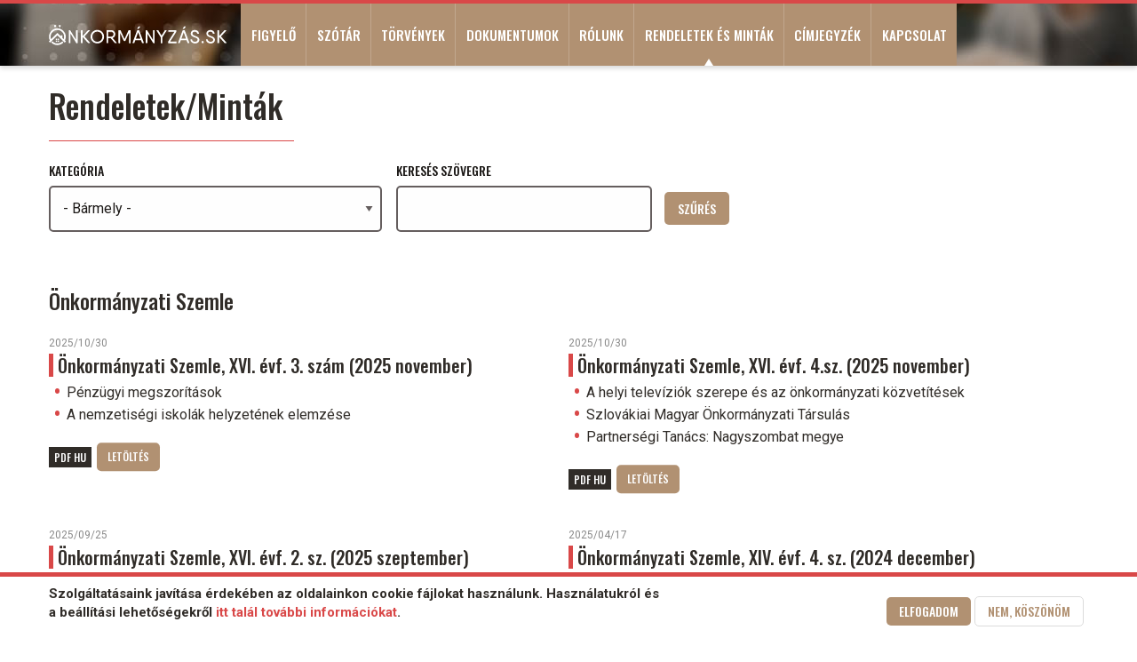

--- FILE ---
content_type: text/html; charset=UTF-8
request_url: https://www.onkormanyzas.sk/rendeletek?field_dokumentum_kategoria_target_id=All&combine=&page=0
body_size: 9316
content:
<!DOCTYPE html>
<html lang="hu" dir="ltr" prefix="content: http://purl.org/rss/1.0/modules/content/  dc: http://purl.org/dc/terms/  foaf: http://xmlns.com/foaf/0.1/  og: http://ogp.me/ns#  rdfs: http://www.w3.org/2000/01/rdf-schema#  schema: http://schema.org/  sioc: http://rdfs.org/sioc/ns#  sioct: http://rdfs.org/sioc/types#  skos: http://www.w3.org/2004/02/skos/core#  xsd: http://www.w3.org/2001/XMLSchema# " class="no-js">
  <head>
    <meta charset="utf-8" />
<script async src="https://www.googletagmanager.com/gtag/js?id=UA-26550811-1"></script>
<script>window.dataLayer = window.dataLayer || [];function gtag(){dataLayer.push(arguments)};gtag("js", new Date());gtag("config", "UA-26550811-1", {"groups":"default","anonymize_ip":true});</script>
<meta name="Generator" content="Drupal 8 (https://www.drupal.org)" />
<meta name="MobileOptimized" content="width" />
<meta name="HandheldFriendly" content="true" />
<meta name="viewport" content="width=device-width, initial-scale=1.0" />
<meta content="ie=edge, chrome=1" http-equiv="x-ua-compatible" />
<meta http-equiv="ImageToolbar" content="false" />
<style>div#sliding-popup, div#sliding-popup .eu-cookie-withdraw-banner, .eu-cookie-withdraw-tab {background: #ffffff} div#sliding-popup.eu-cookie-withdraw-wrapper { background: transparent; } #sliding-popup h1, #sliding-popup h2, #sliding-popup h3, #sliding-popup p, #sliding-popup label, #sliding-popup div, .eu-cookie-compliance-more-button, .eu-cookie-compliance-secondary-button, .eu-cookie-withdraw-tab { color: #302c28;} .eu-cookie-withdraw-tab { border-color: #302c28;}</style>
<link rel="shortcut icon" href="/themes/custom/onk/favicon.ico" type="image/vnd.microsoft.icon" />

    <title>Rendeletek/Minták | Önkormányzás.sk</title>
    <link rel="stylesheet" media="all" href="/sites/default/files/css/css_fp1tOlWuVWNjJD_fwdA6jN5PxNYJw9OJWdmjpCNeGQo.css" />
<link rel="stylesheet" media="all" href="/sites/default/files/css/css_GC0lVwM5Cv3A0-cBxtYZ4_R2C8tPsywI0DThl87oA1g.css" />
<link rel="stylesheet" media="all" href="https://fonts.googleapis.com/css2?family=Oswald:wght@500&amp;family=Roboto:wght@400;700&amp;display=swap" />
<link rel="stylesheet" media="all" href="/sites/default/files/css/css_JkaboVVDeggUASuDMhhUQ7EJ06bFuR0uGAiIjyRBa5Q.css" />

    
<!--[if lte IE 8]>
<script src="/sites/default/files/js/js_VtafjXmRvoUgAzqzYTA3Wrjkx9wcWhjP0G4ZnnqRamA.js"></script>
<![endif]-->

  </head>
  <body class="lang-hu section-rendeletekfield-dokumentum-kategoria-target-idallcombinepage0 views-page r-view-rendeletek_mintak-page_1 path-rendeletek">
  <a href="#main-content" class="visually-hidden focusable skip-link">
    Ugrás a tartalomra
  </a>
  
    <div class="dialog-off-canvas-main-canvas" data-off-canvas-main-canvas>
    
<div class="off-canvas-wrapper">
    <div class="inner-wrap off-canvas-wrapper-inner" id="inner-wrap" data-off-canvas-wrapper>
        <aside id="left-off-canvas-menu" class="off-canvas left-off-canvas-menu position-left" role="complementary"
               data-off-canvas>
            
        </aside>

        <aside id="right-off-canvas-menu" class="off-canvas right-off-canvas-menu position-right" role="complementary"
               data-off-canvas>
            
        </aside>

        <div class="off-canvas-content" data-off-canvas-content>
            <div class="region-meta-header-wrapper">
                            </div>
            <header role="banner" aria-label="Webhely fejléce">
                                      <div>
    <section id="block-onk-branding" class="block-onk-branding block block-system block-system-branding-block">
  
  
    

  
          <a href="/" rel="home">
      <img src="/themes/custom/onk/logo.svg" alt="Címlap" />
    </a>
      

    
  </section>
<nav role="navigation" aria-labelledby="block-mainnavigation-menu" id="block-mainnavigation" class="block-mainnavigation">
            
  <h2 class="block-title visually-hidden" id="block-mainnavigation-menu">Main navigation</h2>
  

        

      <div id="top-bar-sticky-container" data-sticky-container>
    <div  class="sticky large-12" data-sticky data-top-anchor="top-bar-sticky-container" data-btm-anchor="9999999" data-margin-top="0" data-margin-bottom="0" data-options="stickyOn:small">
    <div class="title-bar" data-responsive-toggle="main-menu" data-hide-for="large">
      <button class="menu-icon" type="button" data-toggle>Menü</button>
      <div class="title-bar-title"></div>
    </div>
    <div class="row">
      <div class="columns large-12">
        <nav class="top-bar" id="main-menu" role="navigation">
          <div class="top-bar-left show-for-large">
            <ul class="dropdown menu" data-dropdown-menu>
              <li class="menu-text"><a href="/" title="Önkormányzás.sk Címlap">Önkormányzás.sk</a></li>
            </ul>
          </div>
          <div class="top-bar-right">
                          <ul class="menu vertical large-horizontal" data-back-button="&lt;li class=&quot;js-drilldown-back&quot;&gt;&lt;a&gt;Back&lt;/a&gt;&lt;/li&gt;" data-responsive-menu="drilldown large-dropdown" data-parent-link="true" data-auto-height="false" data-close-on-click="false" data-scroll-top="false">
                                                        <li>
            <a href="/hirek" data-drupal-link-system-path="hirek">Figyelő</a>
                      </li>
                                                  <li>
            <a href="/szotar" data-drupal-link-system-path="szotar">Szótár</a>
                      </li>
                                                  <li>
            <a href="https://www.torvenytar.sk/">Törvények</a>
                      </li>
                                                  <li>
            <a href="/dokumentumok" data-drupal-link-system-path="dokumentumok">Dokumentumok</a>
                      </li>
                                                  <li>
            <a href="/rolunk" data-drupal-link-system-path="node/1073">Rólunk</a>
                      </li>
                                                  <li class="menu-item--active-trail is-active">
            <a href="/rendeletek" data-drupal-link-system-path="rendeletek">Rendeletek és minták</a>
                      </li>
                                                  <li>
            <a href="/cimjegyzek" data-drupal-link-system-path="cimjegyzek">Címjegyzék</a>
                      </li>
                                                  <li>
            <a href="/kapcsolat" data-drupal-link-system-path="contact">Kapcsolat</a>
                      </li>
              </ul>
            
                                  </div>
        </nav>
      </div>
    </div>
  </div>
      </div>
  

  </nav>

  </div>

                            </header>

            <div class="row">
                                                            </div>

            
            
            <div class="row">
                <main id="main" class="large-12 columns" role="main">
                                            <div class="region-highlighted panel"><div data-drupal-messages-fallback class="hidden"></div></div>                                        <a id="main-content"></a>
                                        <section>
                          <div>
    <section id="block-onk-page-title" class="block-onk-page-title block block-core block-page-title-block">
  
  
    

  
          
  <h1>Rendeletek/Minták</h1>


    
    
  </section>
<section id="block-azoldalfotartalma" class="block-azoldalfotartalma block block-system block-system-main-block">
  
  
    

  
          <div class="views-element-container"><div class="view-rendeletek js-view-dom-id-0ede230384651a24b12c26617eb991cc68b84ab6fee2f47c05f58e8dfef5ff56">
  
  
  

  
    <div class="view-exposed">
    <form class="views-exposed-form" novalidate="novalidate" data-drupal-selector="views-exposed-form-rendeletek-mintak-page-1" action="/rendeletek" method="get" id="views-exposed-form-rendeletek-mintak-page-1" accept-charset="UTF-8">
  <div class="js-form-item form-item js-form-type-select form-item-field-dokumentum-kategoria-target-id js-form-item-field-dokumentum-kategoria-target-id">
      <label for="edit-field-dokumentum-kategoria-target-id">Kategória</label>
        <select data-drupal-selector="edit-field-dokumentum-kategoria-target-id" id="edit-field-dokumentum-kategoria-target-id" name="field_dokumentum_kategoria_target_id" class="form-select"><option value="All" selected="selected">- Bármely -</option><option value="15">A panasztörvénnyel kapcsolatos dokumentumok</option><option value="16">Állattartás (kétnyelvű)</option><option value="17">Anyakönyvek (kétnyelvű)</option><option value="18">Az információ hozzáférhetővé tételével kapcsolatos dokumentumok</option><option value="19">Civil szervezetek és a község</option><option value="20">Építésügyi űrlapok (kétnyelvű)</option><option value="21">Fakivágási űrlapok (kétnyelvű)</option><option value="22">Gyermekvédelmi önkormányzati rendeletek és űrlapminták</option><option value="23">Helyi adók</option><option value="24">Iskolai beíratási űrlapok (kétnyelvű)</option><option value="25">Kétnyelvű tájékoztatás</option><option value="43">Kiadványok</option><option value="26">Koronavírus-járvány</option><option value="41">Koronavírus-járvány - oltás</option><option value="40">Koronavírus-járvány - országos tesztelés</option><option value="27">Községi rendeletek az oktatás területén</option><option value="28">Községi szociális segélyek</option><option value="29">Közterületek és közutak (kétnyelvű)</option><option value="30">Lakossági nyilvántartás (kétnyelvű)</option><option value="42">Önkormányzat működése</option><option value="37">Önkormányzati Szemle</option><option value="31">Óvodai beíratási űrlapok (kétnyelvű)</option><option value="38">Pro Civis Füzetek</option><option value="32">Szabálysértési ügyek</option><option value="33">Szociális szolgáltatások</option><option value="36">Törvények</option><option value="34">Vagyonnyilatkozat</option><option value="35">Választások</option><option value="5">Általános</option><option value="6">Egyéb</option></select>
        </div>
<div class="js-form-item form-item js-form-type-textfield form-item-combine js-form-item-combine">
      <label for="edit-combine">Keresés szövegre</label>
        <input data-drupal-selector="edit-combine" type="text" id="edit-combine" name="combine" value="" size="30" maxlength="128" class="form-text" />

        </div>
<div data-drupal-selector="edit-actions" class="form-actions js-form-wrapper form-wrapper" id="edit-actions"><input class="success button radius js-form-submit form-submit" data-drupal-selector="edit-submit-rendeletek-mintak" type="submit" id="edit-submit-rendeletek-mintak" value="Szűrés" />
</div>


</form>

  </div>
  
  
  <div class="view-content">
      <h2>Önkormányzati Szemle</h2>
    <div class="views-row"><div class="views-field views-field-rendered-entity"><span class="field-content">
<div class="view-mode-teaser dokumentum">
  <div class="posted">
    <span class="field-wrapper">2025/10/30</span>

  </div>
  <h3 class="node-title">
    <span class="field-wrapper">Önkormányzati Szemle, XVI. évf. 3. szám (2025 november)</span>

  </h3>

    <div class="text">
    <div class="field-wrapper body field field-node--body field-name-body field-type-text-with-summary field-label-hidden">
    <div class="field-items">
          <div class="field-item"><ul>
	<li>Pénzügyi megszorítások</li>
	<li>A nemzetiségi iskolák helyzetének elemzése</li>
</ul></div>
      </div>
</div>
<div class="field-wrapper field field-node--field-csatolmanyok field-name-field-csatolmanyok field-type-entity-reference field-label-hidden">
    <div class="field-items">
          <div class="field-item"><a href="/media/367/download" type="application/pdf; length=26228378" title="szemle-2025-03-v1-4-print.pdf" class="file file--mime-application-pdf file--application-pdf">PDF HU</a></div>
      </div>
</div>

  </div>
</div>
</span></div></div>
    <div class="views-row"><div class="views-field views-field-rendered-entity"><span class="field-content">
<div class="view-mode-teaser dokumentum">
  <div class="posted">
    <span class="field-wrapper">2025/10/30</span>

  </div>
  <h3 class="node-title">
    <span class="field-wrapper">Önkormányzati Szemle, XVI. évf. 4.sz. (2025 november)</span>

  </h3>

    <div class="text">
    <div class="field-wrapper body field field-node--body field-name-body field-type-text-with-summary field-label-hidden">
    <div class="field-items">
          <div class="field-item"><ul>
	<li>A helyi televíziók szerepe és az önkormányzati közvetítések</li>
	<li>Szlovákiai Magyar Önkormányzati Társulás</li>
	<li>Partnerségi Tanács: Nagyszombat megye</li>
</ul></div>
      </div>
</div>
<div class="field-wrapper field field-node--field-csatolmanyok field-name-field-csatolmanyok field-type-entity-reference field-label-hidden">
    <div class="field-items">
          <div class="field-item"><a href="/media/366/download" type="application/pdf; length=11962164" title="szemle-2025-04-v1-3-print (1).pdf" class="file file--mime-application-pdf file--application-pdf">PDF HU</a></div>
      </div>
</div>

  </div>
</div>
</span></div></div>
    <div class="views-row"><div class="views-field views-field-rendered-entity"><span class="field-content">
<div class="view-mode-teaser dokumentum">
  <div class="posted">
    <span class="field-wrapper">2025/09/25</span>

  </div>
  <h3 class="node-title">
    <span class="field-wrapper">Önkormányzati Szemle, XVI. évf. 2. sz. (2025 szeptember)</span>

  </h3>

    <div class="text">
    <div class="field-wrapper body field field-node--body field-name-body field-type-text-with-summary field-label-hidden">
    <div class="field-items">
          <div class="field-item"><ul>
	<li>Domográfiai folyamatok és nyelvhasználat Dél-Szlovákiában</li>
	<li>Az ipolysági magyar iskolaközpontról</li>
	<li>Önkormányzati Régiók Parterségi Tanácsai</li>
	<li>Megújuló energetikai források Szlovákiában </li>
</ul></div>
      </div>
</div>
<div class="field-wrapper field field-node--field-csatolmanyok field-name-field-csatolmanyok field-type-entity-reference field-label-hidden">
    <div class="field-items">
          <div class="field-item"><a href="/media/353/download" type="application/pdf; length=3991153" title="szemle-2025-02-v3-2-web.pdf" class="file file--mime-application-pdf file--application-pdf">PDF HU</a></div>
      </div>
</div>

  </div>
</div>
</span></div></div>
    <div class="views-row"><div class="views-field views-field-rendered-entity"><span class="field-content">
<div class="view-mode-teaser dokumentum">
  <div class="posted">
    <span class="field-wrapper">2025/04/17</span>

  </div>
  <h3 class="node-title">
    <span class="field-wrapper">Önkormányzati Szemle, XIV. évf. 4. sz. (2024 december)</span>

  </h3>

    <div class="text">
    <div class="field-wrapper body field field-node--body field-name-body field-type-text-with-summary field-label-hidden">
    <div class="field-items">
          <div class="field-item"><ul>
	<li>Nyelvi és kulturális sokszínűség - Kisebbségi nyelvek mint az európai nyelvi és kulturális sokszínűség részei II.</li>
</ul></div>
      </div>
</div>
<div class="field-wrapper field field-node--field-csatolmanyok field-name-field-csatolmanyok field-type-entity-reference field-label-hidden">
    <div class="field-items">
          <div class="field-item"><a href="/media/351/download" type="application/pdf; length=5760937" title="XIV-4 (2024) (1).pdf" class="file file--mime-application-pdf file--application-pdf">PDF HU</a></div>
      </div>
</div>

  </div>
</div>
</span></div></div>
    <div class="views-row"><div class="views-field views-field-rendered-entity"><span class="field-content">
<div class="view-mode-teaser dokumentum">
  <div class="posted">
    <span class="field-wrapper">2025/04/17</span>

  </div>
  <h3 class="node-title">
    <span class="field-wrapper">Önkormányzati Szemle, XIV. évf. 3. sz. (2024 december)</span>

  </h3>

    <div class="text">
    <div class="field-wrapper body field field-node--body field-name-body field-type-text-with-summary field-label-hidden">
    <div class="field-items">
          <div class="field-item"><ul>
	<li>Nyelvi és kulturális sokszínűség - Kisebbségi nyelvek mint az európai nyelvi és kulturális sokszínűség részei I.</li>
</ul></div>
      </div>
</div>
<div class="field-wrapper field field-node--field-csatolmanyok field-name-field-csatolmanyok field-type-entity-reference field-label-hidden">
    <div class="field-items">
          <div class="field-item"><a href="/media/350/download" type="application/pdf; length=4689634" title="XIV-3 (2024).pdf" class="file file--mime-application-pdf file--application-pdf">PDF HU</a></div>
      </div>
</div>

  </div>
</div>
</span></div></div>
    <div class="views-row"><div class="views-field views-field-rendered-entity"><span class="field-content">
<div class="view-mode-teaser dokumentum">
  <div class="posted">
    <span class="field-wrapper">2025/04/17</span>

  </div>
  <h3 class="node-title">
    <span class="field-wrapper">Önkormányzati Szemle, XIV. évf. 1. sz. (2024 május)</span>

  </h3>

    <div class="text">
    <div class="field-wrapper body field field-node--body field-name-body field-type-text-with-summary field-label-hidden">
    <div class="field-items">
          <div class="field-item"><ul>
	<li>A 2023-as parlamenti választások és választóbázis mozgásának elemzése</li>
	<li>Hova sodródik a magyar szavazó?</li>
</ul></div>
      </div>
</div>
<div class="field-wrapper field field-node--field-csatolmanyok field-name-field-csatolmanyok field-type-entity-reference field-label-hidden">
    <div class="field-items">
          <div class="field-item"><a href="/media/349/download" type="application/pdf; length=4967254" title="XIV-1 (2024).pdf" class="file file--mime-application-pdf file--application-pdf">PDF HU</a></div>
      </div>
</div>

  </div>
</div>
</span></div></div>
    <div class="views-row"><div class="views-field views-field-rendered-entity"><span class="field-content">
<div class="view-mode-teaser dokumentum">
  <div class="posted">
    <span class="field-wrapper">2025/04/17</span>

  </div>
  <h3 class="node-title">
    <span class="field-wrapper">Önkormányzati Szemle, XII. évf. 3-4. sz. (2023 december)</span>

  </h3>

    <div class="text">
    <div class="field-wrapper body field field-node--body field-name-body field-type-text-with-summary field-label-hidden">
    <div class="field-items">
          <div class="field-item"><ul>
	<li>30 éves a komáromi nagygyűlés</li>
</ul></div>
      </div>
</div>
<div class="field-wrapper field field-node--field-csatolmanyok field-name-field-csatolmanyok field-type-entity-reference field-label-hidden">
    <div class="field-items">
          <div class="field-item"><a href="/media/348/download" type="application/pdf; length=10956899" title="XIII-3-4 (2023) (1).pdf" class="file file--mime-application-pdf file--application-pdf">PDF HU</a></div>
      </div>
</div>

  </div>
</div>
</span></div></div>
    <div class="views-row"><div class="views-field views-field-rendered-entity"><span class="field-content">
<div class="view-mode-teaser dokumentum">
  <div class="posted">
    <span class="field-wrapper">2025/04/17</span>

  </div>
  <h3 class="node-title">
    <span class="field-wrapper">Önkormányzati Szemle, XII. évf. 1. sz. (2022 május)</span>

  </h3>

    <div class="text">
    <div class="field-wrapper body field field-node--body field-name-body field-type-text-with-summary field-label-hidden">
    <div class="field-items">
          <div class="field-item"><ul>
	<li>Interjú Gyurgyík Lászlóval</li>
	<li>A népszámlálás magyar vonatkozású eredményei és tanulságai</li>
	<li>Térképek, táblázatok</li>
</ul></div>
      </div>
</div>
<div class="field-wrapper field field-node--field-csatolmanyok field-name-field-csatolmanyok field-type-entity-reference field-label-hidden">
    <div class="field-items">
          <div class="field-item"><a href="/media/347/download" type="application/pdf; length=18471790" title="XII-1 (2022).pdf" class="file file--mime-application-pdf file--application-pdf">PDF HU</a></div>
      </div>
</div>

  </div>
</div>
</span></div></div>
    <div class="views-row"><div class="views-field views-field-rendered-entity"><span class="field-content">
<div class="view-mode-teaser dokumentum">
  <div class="posted">
    <span class="field-wrapper">2022/05/25</span>

  </div>
  <h3 class="node-title">
    <span class="field-wrapper">Önkormányzati Szemle, XI. évf. 4. sz. (2021. december)</span>

  </h3>

    <div class="text">
    <div class="field-wrapper body field field-node--body field-name-body field-type-text-with-summary field-label-hidden">
    <div class="field-items">
          <div class="field-item"><p>• Vízkérdések a Lex Csallóköz tükrében</p>

<p>• Beszélgetés Mihályi Gáborral</p>

<p>• Szlovákia közcsatornázási fejlesztési terve (2021-2027)</p></div>
      </div>
</div>
<div class="field-wrapper field field-node--field-csatolmanyok field-name-field-csatolmanyok field-type-entity-reference field-label-hidden">
    <div class="field-items">
          <div class="field-item"><a href="/media/329/download" type="application/pdf; length=14620917" title="XI-4 (2021) web.pdf" class="file file--mime-application-pdf file--application-pdf">PDF HU</a></div>
      </div>
</div>

  </div>
</div>
</span></div></div>
    <div class="views-row"><div class="views-field views-field-rendered-entity"><span class="field-content">
<div class="view-mode-teaser dokumentum">
  <div class="posted">
    <span class="field-wrapper">2022/05/25</span>

  </div>
  <h3 class="node-title">
    <span class="field-wrapper">Önkormányzati Szemle, XI. évf. 3. sz. (2021. október)</span>

  </h3>

    <div class="text">
    <div class="field-wrapper body field field-node--body field-name-body field-type-text-with-summary field-label-hidden">
    <div class="field-items">
          <div class="field-item"><p>• Virtuális kétnyelvűség</p>

<p>• Rákóczi Szövetség: sikeres iskolaválasztási program</p>

<p>• Törvénytervezet az SZK hivatalos nyelveiről</p></div>
      </div>
</div>

  </div>
</div>
</span></div></div>
    <div class="views-row"><div class="views-field views-field-rendered-entity"><span class="field-content">
<div class="view-mode-teaser dokumentum">
  <div class="posted">
    <span class="field-wrapper">2021/08/06</span>

  </div>
  <h3 class="node-title">
    <span class="field-wrapper">Önkormányzati Szemle, XI. évf. 1. sz. (2021. március)</span>

  </h3>

    <div class="text">
    <div class="field-wrapper body field field-node--body field-name-body field-type-text-with-summary field-label-hidden">
    <div class="field-items">
          <div class="field-item"><p>• Hulladékgazdálkodás</p>

<p>• Korona-körkép</p>

<p>• Az Ipoly, ami összeköt minket</p></div>
      </div>
</div>
<div class="field-wrapper field field-node--field-csatolmanyok field-name-field-csatolmanyok field-type-entity-reference field-label-hidden">
    <div class="field-items">
          <div class="field-item"><a href="/media/327/download" type="application/pdf; length=14263441" title="XI-1 (2021) web.pdf" class="file file--mime-application-pdf file--application-pdf">PDF HU</a></div>
      </div>
</div>

  </div>
</div>
</span></div></div>
    <div class="views-row"><div class="views-field views-field-rendered-entity"><span class="field-content">
<div class="view-mode-teaser dokumentum">
  <div class="posted">
    <span class="field-wrapper">2021/01/29</span>

  </div>
  <h3 class="node-title">
    <span class="field-wrapper">Önkormányzati Szemle, X. évf. 4. sz. (2020. december)</span>

  </h3>

    <div class="text">
    <div class="field-wrapper body field field-node--body field-name-body field-type-text-with-summary field-label-hidden">
    <div class="field-items">
          <div class="field-item"><p>• Népszámlálás 2021</p>

<p>• Tankönyv a kisebbségekről</p>

<p>• Hulladékgazdálkodási törvény</p></div>
      </div>
</div>
<div class="field-wrapper field field-node--field-csatolmanyok field-name-field-csatolmanyok field-type-entity-reference field-label-hidden">
    <div class="field-items">
          <div class="field-item"><a href="/media/300/download" type="application/pdf; length=7097226" title="X-4 (2020) web.pdf" class="file file--mime-application-pdf file--application-pdf">PDF HU</a></div>
      </div>
</div>

  </div>
</div>
</span></div></div>
    <div class="views-row"><div class="views-field views-field-rendered-entity"><span class="field-content">
<div class="view-mode-teaser dokumentum">
  <div class="posted">
    <span class="field-wrapper">2021/01/29</span>

  </div>
  <h3 class="node-title">
    <span class="field-wrapper">Önkormányzati Szemle, X. évf. 3. sz. (2020. november)</span>

  </h3>

    <div class="text">
    <div class="field-wrapper body field field-node--body field-name-body field-type-text-with-summary field-label-hidden">
    <div class="field-items">
          <div class="field-item"><p>• A Nemzetpolitikai Titkárság beszámolója</p>

<p>• Anyakönyvi mizéria</p>

<p>• A kassai konzulátus 20 éve</p></div>
      </div>
</div>
<div class="field-wrapper field field-node--field-csatolmanyok field-name-field-csatolmanyok field-type-entity-reference field-label-hidden">
    <div class="field-items">
          <div class="field-item"><a href="/media/299/download" type="application/pdf; length=12470142" title="X-3 (2020) web.pdf" class="file file--mime-application-pdf file--application-pdf">PDF HU</a></div>
      </div>
</div>

  </div>
</div>
</span></div></div>
    <div class="views-row"><div class="views-field views-field-rendered-entity"><span class="field-content">
<div class="view-mode-teaser dokumentum">
  <div class="posted">
    <span class="field-wrapper">2021/01/29</span>

  </div>
  <h3 class="node-title">
    <span class="field-wrapper">Önkormányzati Szemle, X. évf. 2. sz. (2020. július)</span>

  </h3>

    <div class="text">
    <div class="field-wrapper body field field-node--body field-name-body field-type-text-with-summary field-label-hidden">
    <div class="field-items">
          <div class="field-item"><p>• Lesz-e újabb közigazgatási reform?</p>

<p>• Népszámlálás 2021</p>

<p>• VIA CARPATIA: lezárul egy időszak</p></div>
      </div>
</div>
<div class="field-wrapper field field-node--field-csatolmanyok field-name-field-csatolmanyok field-type-entity-reference field-label-hidden">
    <div class="field-items">
          <div class="field-item"><a href="/media/298/download" type="application/pdf; length=11679532" title="X-2 (2020) web.pdf" class="file file--mime-application-pdf file--application-pdf">PDF HU</a></div>
      </div>
</div>

  </div>
</div>
</span></div></div>
    <div class="views-row"><div class="views-field views-field-rendered-entity"><span class="field-content">
<div class="view-mode-teaser dokumentum">
  <div class="posted">
    <span class="field-wrapper">2021/01/29</span>

  </div>
  <h3 class="node-title">
    <span class="field-wrapper">Önkormányzati Szemle, X. évf. 1. sz. (2020. május)</span>

  </h3>

    <div class="text">
    <div class="field-wrapper body field field-node--body field-name-body field-type-text-with-summary field-label-hidden">
    <div class="field-items">
          <div class="field-item"><p>• A községfinanszírozási rendszer és annak kritikája</p>

<p>• Iskolahálózatunk optimalizálásáról</p>

<p>• A hivatali kétnyelvűségről</p></div>
      </div>
</div>
<div class="field-wrapper field field-node--field-csatolmanyok field-name-field-csatolmanyok field-type-entity-reference field-label-hidden">
    <div class="field-items">
          <div class="field-item"><a href="/media/297/download" type="application/pdf; length=25071910" title="X-1 (2020) web.pdf" class="file file--mime-application-pdf file--application-pdf">PDF HU</a></div>
      </div>
</div>

  </div>
</div>
</span></div></div>
  <h2>Választások</h2>
    <div class="views-row"><div class="views-field views-field-rendered-entity"><span class="field-content">
<div class="view-mode-teaser dokumentum">
  <div class="posted">
    <span class="field-wrapper">2023/09/28</span>

  </div>
  <h3 class="node-title">
    <span class="field-wrapper">Tájékoztatás a jelölt lemondásáról, visszahívásáról, elhalálozásáról</span>

  </h3>

    <div class="text">
    <div class="field-wrapper body field field-node--body field-name-body field-type-text-with-summary field-label-hidden">
    <div class="field-items">
          <div class="field-item"><p>Tájékoztatás a jelölt lemondásáról, visszahívásáról, elhalálozásáról</p></div>
      </div>
</div>
<div class="field-wrapper field field-node--field-csatolmanyok field-name-field-csatolmanyok field-type-entity-reference field-label-hidden">
    <div class="field-items">
          <div class="field-item"><a href="/media/343/download" type="application/pdf; length=224049" title="zoznam kandidátov ktorí sa vzdali boli odvolaní SKHU.pdf" class="file file--mime-application-pdf file--application-pdf">kétnyelvű PDF</a></div>
      </div>
</div>

  </div>
</div>
</span></div></div>
    <div class="views-row"><div class="views-field views-field-rendered-entity"><span class="field-content">
<div class="view-mode-teaser dokumentum">
  <div class="posted">
    <span class="field-wrapper">2022/10/05</span>

  </div>
  <h3 class="node-title">
    <span class="field-wrapper">Tájékoztató a választójog gyakorlásáról és a választhatóság feltételeiről</span>

  </h3>

    <div class="text">
    <div class="field-wrapper body field field-node--body field-name-body field-type-text-with-summary field-label-hidden">
    <div class="field-items">
          <div class="field-item"><p>A községi önkormányzati szervek megválasztása</p>

<p>Közös önkormányzati választások , 2022</p></div>
      </div>
</div>
<div class="field-wrapper field field-node--field-csatolmanyok field-name-field-csatolmanyok field-type-entity-reference field-label-hidden">
    <div class="field-items">
          <div class="field-item"><a href="/media/335/download" type="application/vnd.openxmlformats-officedocument.wordprocessingml.document; length=16502" title="WSG22_11Info1hu.docx" class="file file--mime-application-vnd-openxmlformats-officedocument-wordprocessingml-document file--x-office-document">DOCX HU</a></div>
          <div class="field-item"><a href="/media/336/download" type="application/pdf; length=102998" title="WSG22_11Info1hu.pdf" class="file file--mime-application-pdf file--application-pdf">PDF HU</a></div>
      </div>
</div>

  </div>
</div>
</span></div></div>
    <div class="views-row"><div class="views-field views-field-rendered-entity"><span class="field-content">
<div class="view-mode-teaser dokumentum">
  <div class="posted">
    <span class="field-wrapper">2022/10/05</span>

  </div>
  <h3 class="node-title">
    <span class="field-wrapper">Tájékoztató a választójog gyakorlásáról és a választhatóság feltételeiről</span>

  </h3>

    <div class="text">
    <div class="field-wrapper body field field-node--body field-name-body field-type-text-with-summary field-label-hidden">
    <div class="field-items">
          <div class="field-item"><p>Az önkormányzati kerületi szervek megválasztása</p>

<p>Közös önkormányzati választások , 2022</p></div>
      </div>
</div>
<div class="field-wrapper field field-node--field-csatolmanyok field-name-field-csatolmanyok field-type-entity-reference field-label-hidden">
    <div class="field-items">
          <div class="field-item"><a href="/media/333/download" type="application/vnd.openxmlformats-officedocument.wordprocessingml.document; length=16127" title="WSG22_11Info2hu.docx" class="file file--mime-application-vnd-openxmlformats-officedocument-wordprocessingml-document file--x-office-document">DOCX HU</a></div>
          <div class="field-item"><a href="/media/334/download" type="application/pdf; length=101474" title="WSG22_11Info2hu.pdf" class="file file--mime-application-pdf file--application-pdf">PDF HU</a></div>
      </div>
</div>

  </div>
</div>
</span></div></div>
    <div class="views-row"><div class="views-field views-field-rendered-entity"><span class="field-content">
<div class="view-mode-teaser dokumentum">
  <div class="posted">
    <span class="field-wrapper">2022/10/05</span>

  </div>
  <h3 class="node-title">
    <span class="field-wrapper">Tájékoztató a szavazás módjáról</span>

  </h3>

    <div class="text">
    <div class="field-wrapper body field field-node--body field-name-body field-type-text-with-summary field-label-hidden">
    <div class="field-items">
          <div class="field-item"><p>Közös önkormányzati választások, 2022</p></div>
      </div>
</div>
<div class="field-wrapper field field-node--field-csatolmanyok field-name-field-csatolmanyok field-type-entity-reference field-label-hidden">
    <div class="field-items">
          <div class="field-item"><a href="/media/331/download" type="application/vnd.openxmlformats-officedocument.wordprocessingml.document; length=16559" title="WSG22_11Info3hu.docx" class="file file--mime-application-vnd-openxmlformats-officedocument-wordprocessingml-document file--x-office-document">DOCX HU</a></div>
          <div class="field-item"><a href="/media/332/download" type="application/pdf; length=100515" title="WSG22_11Info3hu.pdf" class="file file--mime-application-pdf file--application-pdf">PDF HU</a></div>
      </div>
</div>

  </div>
</div>
</span></div></div>
    <div class="views-row"><div class="views-field views-field-rendered-entity"><span class="field-content">
<div class="view-mode-teaser dokumentum">
  <div class="posted">
    <span class="field-wrapper">2022/10/05</span>

  </div>
  <h3 class="node-title">
    <span class="field-wrapper">Szavazóhelyiség megjelölése</span>

  </h3>

    <div class="text">
    <div class="field-wrapper body field field-node--body field-name-body field-type-text-with-summary field-label-hidden">
    <div class="field-items">
          <div class="field-item"><p>Közös önkormányzati választások, 2022</p></div>
      </div>
</div>
<div class="field-wrapper field field-node--field-csatolmanyok field-name-field-csatolmanyok field-type-entity-reference field-label-hidden">
    <div class="field-items">
          <div class="field-item"><a href="/media/330/download" type="application/vnd.openxmlformats-officedocument.wordprocessingml.document; length=15485" title="WOSO_V513hu.docx" class="file file--mime-application-vnd-openxmlformats-officedocument-wordprocessingml-document file--x-office-document">DOCX HU</a></div>
      </div>
</div>

  </div>
</div>
</span></div></div>
  <h2>Önkormányzat működése</h2>
    <div class="views-row"><div class="views-field views-field-rendered-entity"><span class="field-content">
<div class="view-mode-teaser dokumentum">
  <div class="posted">
    <span class="field-wrapper">2022/11/22</span>

  </div>
  <h3 class="node-title">
    <span class="field-wrapper">Határozat-minta</span>

  </h3>

    <div class="text">
    <div class="field-wrapper body field field-node--body field-name-body field-type-text-with-summary field-label-hidden">
    <div class="field-items">
          <div class="field-item"><p>A kisebbségi jogi és nyelvhasználati bizottság létrehozásáról szóló határozat mintaszövege, DOCX és PDF formátumban</p></div>
      </div>
</div>
<div class="field-wrapper field field-node--field-csatolmanyok field-name-field-csatolmanyok field-type-entity-reference field-label-hidden">
    <div class="field-items">
          <div class="field-item"><a href="/media/337/download" type="application/vnd.openxmlformats-officedocument.wordprocessingml.document; length=32291" title="Vzor uznesenia-mintaszöveg_SK-HU.docx" class="file file--mime-application-vnd-openxmlformats-officedocument-wordprocessingml-document file--x-office-document">Határozat-minta (DOCX)</a></div>
          <div class="field-item"><a href="/media/338/download" type="application/pdf; length=117140" title="Vzor uznesenia-mintaszöveg_SK-HU.pdf" class="file file--mime-application-pdf file--application-pdf">Határozat-minta (PDF)</a></div>
      </div>
</div>

  </div>
</div>
</span></div></div>
  <h2>Koronavírus-járvány</h2>
    <div class="views-row"><div class="views-field views-field-rendered-entity"><span class="field-content">
<div class="view-mode-teaser dokumentum">
  <div class="posted">
    <span class="field-wrapper">2021/04/30</span>

  </div>
  <h3 class="node-title">
    <span class="field-wrapper">Nyilatkozat a fertőzésmentességről (2021. május 3-tól)</span>

  </h3>

    <div class="text">
    <div class="field-wrapper field field-node--field-csatolmanyok field-name-field-csatolmanyok field-type-entity-reference field-label-hidden">
    <div class="field-items">
          <div class="field-item"><a href="/media/325/download" type="application/vnd.openxmlformats-officedocument.wordprocessingml.document; length=30018" title="19502 SKHU (2020.04.30.).docx" class="file file--mime-application-vnd-openxmlformats-officedocument-wordprocessingml-document file--x-office-document">DOCX (kétnyelvű)</a></div>
          <div class="field-item"><a href="/media/326/download" type="application/pdf; length=151334" title="19502 SKHU (2020.04.30.).pdf" class="file file--mime-application-pdf file--application-pdf">PDF (kétnyelvű)</a></div>
      </div>
</div>

  </div>
</div>
</span></div></div>
    <div class="views-row"><div class="views-field views-field-rendered-entity"><span class="field-content">
<div class="view-mode-teaser dokumentum">
  <div class="posted">
    <span class="field-wrapper">2021/02/06</span>

  </div>
  <h3 class="node-title">
    <span class="field-wrapper">8.a melléklet - Tanuló és törvényes képviselő - Becsületbeli nyilatkozat a fertőzésmentességről és hozzájárulás a személyi adatok kezeléséhez</span>

  </h3>

    <div class="text">
    <div class="field-wrapper field field-node--field-csatolmanyok field-name-field-csatolmanyok field-type-entity-reference field-label-hidden">
    <div class="field-items">
          <div class="field-item"><a href="/media/311/download" type="application/vnd.openxmlformats-officedocument.wordprocessingml.document; length=36808" title="18659_sk-hu (2021.02.05.) (8a).docx" class="file file--mime-application-vnd-openxmlformats-officedocument-wordprocessingml-document file--x-office-document">DOCX kétnyelvű</a></div>
          <div class="field-item"><a href="/media/312/download" type="application/pdf; length=165844" title="18659_sk-hu (2021.02.05.) (8a).pdf" class="file file--mime-application-pdf file--application-pdf">PDF kétnyelvű</a></div>
      </div>
</div>

  </div>
</div>
</span></div></div>
    <div class="views-row"><div class="views-field views-field-rendered-entity"><span class="field-content">
<div class="view-mode-teaser dokumentum">
  <div class="posted">
    <span class="field-wrapper">2021/02/06</span>

  </div>
  <h3 class="node-title">
    <span class="field-wrapper">8.b melléklet - Tanuló és törvényes képviselő - Tájékoztató érintett személyeknek az adatkezelőnek nyújtott önkéntes hozzájárulásról</span>

  </h3>

    <div class="text">
    <div class="field-wrapper field field-node--field-csatolmanyok field-name-field-csatolmanyok field-type-entity-reference field-label-hidden">
    <div class="field-items">
          <div class="field-item"><a href="/media/309/download" type="application/vnd.openxmlformats-officedocument.wordprocessingml.document; length=38715" title="18660 sk_hu (2021.02.05.) (8b).docx" class="file file--mime-application-vnd-openxmlformats-officedocument-wordprocessingml-document file--x-office-document">DOCX kétnyelvű</a></div>
          <div class="field-item"><a href="/media/310/download" type="application/pdf; length=177125" title="18660 sk_hu (2021.02.05.) (8b).pdf" class="file file--mime-application-pdf file--application-pdf">PDF kétnyelvű</a></div>
      </div>
</div>

  </div>
</div>
</span></div></div>
    <div class="views-row"><div class="views-field views-field-rendered-entity"><span class="field-content">
<div class="view-mode-teaser dokumentum">
  <div class="posted">
    <span class="field-wrapper">2021/02/06</span>

  </div>
  <h3 class="node-title">
    <span class="field-wrapper">10.a melléklet - Nagykorú tanuló - Becsületbeli nyilatkozat a fertőzésmentességről és hozzájárulás a személyi adatok kezeléséhez</span>

  </h3>

    <div class="text">
    <div class="field-wrapper field field-node--field-csatolmanyok field-name-field-csatolmanyok field-type-entity-reference field-label-hidden">
    <div class="field-items">
          <div class="field-item"><a href="/media/307/download" type="application/vnd.openxmlformats-officedocument.wordprocessingml.document; length=35832" title="18663_sk-hu (2021.02.05.) (10a).docx" class="file file--mime-application-vnd-openxmlformats-officedocument-wordprocessingml-document file--x-office-document">DOCX kétnyelvű</a></div>
          <div class="field-item"><a href="/media/308/download" type="application/pdf; length=160764" title="18663_sk-hu (2021.02.05.) (10a).pdf" class="file file--mime-application-pdf file--application-pdf">PDF kétnyelvű</a></div>
      </div>
</div>

  </div>
</div>
</span></div></div>
    <div class="views-row"><div class="views-field views-field-rendered-entity"><span class="field-content">
<div class="view-mode-teaser dokumentum">
  <div class="posted">
    <span class="field-wrapper">2021/02/06</span>

  </div>
  <h3 class="node-title">
    <span class="field-wrapper">10.b melléklet - Nagykorú tanuló - Tájékoztató érintett személyeknek az adatkezelőnek nyújtott önkéntes hozzájárulásról</span>

  </h3>

    <div class="text">
    <div class="field-wrapper field field-node--field-csatolmanyok field-name-field-csatolmanyok field-type-entity-reference field-label-hidden">
    <div class="field-items">
          <div class="field-item"><a href="/media/305/download" type="application/pdf; length=177125" title="18664 sk_hu (2021.02.05.)  (10b).pdf" class="file file--mime-application-pdf file--application-pdf">DOCX kétnyelvű</a></div>
          <div class="field-item"><a href="/media/306/download" type="application/vnd.openxmlformats-officedocument.wordprocessingml.document; length=38715" title="18664 sk_hu (2021.02.05.) (10b).docx" class="file file--mime-application-vnd-openxmlformats-officedocument-wordprocessingml-document file--x-office-document">PDF kétnyelvű</a></div>
      </div>
</div>

  </div>
</div>
</span></div></div>
    <div class="views-row"><div class="views-field views-field-rendered-entity"><span class="field-content">
<div class="view-mode-teaser dokumentum">
  <div class="posted">
    <span class="field-wrapper">2021/02/06</span>

  </div>
  <h3 class="node-title">
    <span class="field-wrapper">11.a melléklet - Törvényes képviselő - Becsületbeli nyilatkozat a fertőzésmentességről és hozzájárulás a személyi adatok kezeléséhez</span>

  </h3>

    <div class="text">
    <div class="field-wrapper field field-node--field-csatolmanyok field-name-field-csatolmanyok field-type-entity-reference field-label-hidden">
    <div class="field-items">
          <div class="field-item"><a href="/media/303/download" type="application/vnd.openxmlformats-officedocument.wordprocessingml.document; length=36032" title="18665_sk-hu (2021.02.05.) (11a).docx" class="file file--mime-application-vnd-openxmlformats-officedocument-wordprocessingml-document file--x-office-document">DOCX kétnyelvű</a></div>
          <div class="field-item"><a href="/media/304/download" type="application/pdf; length=161786" title="18665_sk-hu (2021.02.05.) (11a).pdf" class="file file--mime-application-pdf file--application-pdf">PDF kétnyelvű</a></div>
      </div>
</div>

  </div>
</div>
</span></div></div>
    <div class="views-row"><div class="views-field views-field-rendered-entity"><span class="field-content">
<div class="view-mode-teaser dokumentum">
  <div class="posted">
    <span class="field-wrapper">2021/02/06</span>

  </div>
  <h3 class="node-title">
    <span class="field-wrapper">11.b melléklet - Törvényes képviselő - Tájékoztató érintett személyeknek  az adatkezelőnek nyújtott önkéntes hozzájárulásról</span>

  </h3>

    <div class="text">
    <div class="field-wrapper field field-node--field-csatolmanyok field-name-field-csatolmanyok field-type-entity-reference field-label-hidden">
    <div class="field-items">
          <div class="field-item"><a href="/media/301/download" type="application/vnd.openxmlformats-officedocument.wordprocessingml.document; length=38715" title="18666 sk_hu (2021.02.05.) (11b).docx" class="file file--mime-application-vnd-openxmlformats-officedocument-wordprocessingml-document file--x-office-document">DOCX kétnyelvű</a></div>
          <div class="field-item"><a href="/media/302/download" type="application/pdf; length=177125" title="18666 sk_hu (2021.02.05.) (11b).pdf" class="file file--mime-application-pdf file--application-pdf">PDF kétnyelvű</a></div>
      </div>
</div>

  </div>
</div>
</span></div></div>
  <h2>Koronavírus-járvány - oltás</h2>
    <div class="views-row"><div class="views-field views-field-rendered-entity"><span class="field-content">
<div class="view-mode-teaser dokumentum">
  <div class="posted">
    <span class="field-wrapper">2021/03/12</span>

  </div>
  <h3 class="node-title">
    <span class="field-wrapper">Tájékoztatás és az oltandó személy tájékoztatáson alapuló írásos beleegyezése</span>

  </h3>

    <div class="text">
    <div class="field-wrapper field field-node--field-csatolmanyok field-name-field-csatolmanyok field-type-entity-reference field-label-hidden">
    <div class="field-items">
          <div class="field-item"><a href="/media/323/download" type="application/vnd.openxmlformats-officedocument.wordprocessingml.document; length=29737" title="TTSK 1 sk-hu.docx" class="file file--mime-application-vnd-openxmlformats-officedocument-wordprocessingml-document file--x-office-document">DOCX SKHU</a></div>
          <div class="field-item"><a href="/media/324/download" type="application/pdf; length=67698" title="TTSK 1 sk-hu.pdf" class="file file--mime-application-pdf file--application-pdf">PDF SKHU</a></div>
      </div>
</div>

  </div>
</div>
</span></div></div>
    <div class="views-row"><div class="views-field views-field-rendered-entity"><span class="field-content">
<div class="view-mode-teaser dokumentum">
  <div class="posted">
    <span class="field-wrapper">2021/03/12</span>

  </div>
  <h3 class="node-title">
    <span class="field-wrapper">Kérdőív - kórtörténeti kérdések</span>

  </h3>

    <div class="text">
    <div class="field-wrapper field field-node--field-csatolmanyok field-name-field-csatolmanyok field-type-entity-reference field-label-hidden">
    <div class="field-items">
          <div class="field-item"><a href="/media/321/download" type="application/vnd.openxmlformats-officedocument.wordprocessingml.document; length=29413" title="TTSK 2 sk-hu.docx" class="file file--mime-application-vnd-openxmlformats-officedocument-wordprocessingml-document file--x-office-document">DOCX SKHU</a></div>
          <div class="field-item"><a href="/media/322/download" type="application/pdf; length=41259" title="TTSK 2 sk-hu.pdf" class="file file--mime-application-pdf file--application-pdf">PDF SKHU</a></div>
      </div>
</div>

  </div>
</div>
</span></div></div>

      </div>
    <nav class="pager" role="navigation" aria-labelledby="pagination-heading">
    <h4 id="pagination-heading" class="visually-hidden">Oldalszámozás</h4>
    <ul class="pagination pager__items js-pager__items">
                                                        <li class="pager__item is-active current">
                                          <a href="?field_dokumentum_kategoria_target_id=All&amp;combine=&amp;page=0" title="Jelenlegi oldal">
            <span class="visually-hidden">
              Jelenlegi oldal
            </span>1</a>
        </li>
              <li class="pager__item">
                                          <a href="?field_dokumentum_kategoria_target_id=All&amp;combine=&amp;page=1" title="Go to page 2">
            <span class="visually-hidden">
              Page
            </span>2</a>
        </li>
              <li class="pager__item">
                                          <a href="?field_dokumentum_kategoria_target_id=All&amp;combine=&amp;page=2" title="Go to page 3">
            <span class="visually-hidden">
              Page
            </span>3</a>
        </li>
              <li class="pager__item">
                                          <a href="?field_dokumentum_kategoria_target_id=All&amp;combine=&amp;page=3" title="Go to page 4">
            <span class="visually-hidden">
              Page
            </span>4</a>
        </li>
              <li class="pager__item">
                                          <a href="?field_dokumentum_kategoria_target_id=All&amp;combine=&amp;page=4" title="Go to page 5">
            <span class="visually-hidden">
              Page
            </span>5</a>
        </li>
              <li class="pager__item">
                                          <a href="?field_dokumentum_kategoria_target_id=All&amp;combine=&amp;page=5" title="Go to page 6">
            <span class="visually-hidden">
              Page
            </span>6</a>
        </li>
              <li class="pager__item">
                                          <a href="?field_dokumentum_kategoria_target_id=All&amp;combine=&amp;page=6" title="Go to page 7">
            <span class="visually-hidden">
              Page
            </span>7</a>
        </li>
              <li class="pager__item">
                                          <a href="?field_dokumentum_kategoria_target_id=All&amp;combine=&amp;page=7" title="Go to page 8">
            <span class="visually-hidden">
              Page
            </span>8</a>
        </li>
              <li class="pager__item">
                                          <a href="?field_dokumentum_kategoria_target_id=All&amp;combine=&amp;page=8" title="Go to page 9">
            <span class="visually-hidden">
              Page
            </span>9</a>
        </li>
                                      <li class="pager__item pager__item--next">
          <a href="?field_dokumentum_kategoria_target_id=All&amp;combine=&amp;page=1" title="Ugrás a következő oldalra" rel="next">
            <span class="visually-hidden">Következő oldal</span>
            <span aria-hidden="true">››</span>
          </a>
        </li>
                          <li class="pager__item pager__item--last">
          <a href="?field_dokumentum_kategoria_target_id=All&amp;combine=&amp;page=8" title="Ugrás az utolsó oldalra">
            <span class="visually-hidden">Utolsó oldal</span>
            <span aria-hidden="true">Utolsó »</span>
          </a>
        </li>
          </ul>
  </nav>

  
  

  
  
</div>
</div>

    
    
  </section>

  </div>

                    </section>
                </main>
                                            </div>
                                                    <div class="bottom-bar">
                    <div class="row">
                        <div class="large-12 columns">
                              <div>
    <nav role="navigation" aria-labelledby="block-lablec-menu" id="block-lablec" class="block-lablec">
            
  <h2 class="block-title visually-hidden" id="block-lablec-menu">Lábléc</h2>
  

        
              <ul class="menu">
              <li>
        <a href="/adatvedelmi-tajekoztato" data-drupal-link-system-path="node/1588">Adatvédelmi tájékoztató</a>
              </li>
          <li>
        <a href="/kapcsolat" data-drupal-link-system-path="contact">Kapcsolat</a>
              </li>
          <li>
        <a href="/rolunk" data-drupal-link-system-path="node/1073">Pro Civis Polgári Társulás</a>
              </li>
        </ul>
  


  </nav>

  </div>

                        </div>
                    </div>
                </div>
                        <div class="row footer-copyright">
              <div class="columns">
                <div class="bga"></div>
                <div class="elvalaszto">&nbsp;</div>
                © 2026 Pro Civis polgári társulás
              </div>
            </div>
        </div>
    </div>
</div>

  </div>

  
  <script type="application/json" data-drupal-selector="drupal-settings-json">{"path":{"baseUrl":"\/","scriptPath":null,"pathPrefix":"","currentPath":"rendeletek","currentPathIsAdmin":false,"isFront":false,"currentLanguage":"hu","currentQuery":{"combine":"","field_dokumentum_kategoria_target_id":"All","page":"0"}},"pluralDelimiter":"\u0003","suppressDeprecationErrors":true,"google_analytics":{"account":"UA-26550811-1","trackOutbound":true,"trackMailto":true,"trackDownload":true,"trackDownloadExtensions":"7z|aac|arc|arj|asf|asx|avi|bin|csv|doc(x|m)?|dot(x|m)?|exe|flv|gif|gz|gzip|hqx|jar|jpe?g|js|mp(2|3|4|e?g)|mov(ie)?|msi|msp|pdf|phps|png|ppt(x|m)?|pot(x|m)?|pps(x|m)?|ppam|sld(x|m)?|thmx|qtm?|ra(m|r)?|sea|sit|tar|tgz|torrent|txt|wav|wma|wmv|wpd|xls(x|m|b)?|xlt(x|m)|xlam|xml|z|zip"},"data":{"extlink":{"extTarget":true,"extTargetNoOverride":false,"extNofollow":false,"extNoreferrer":false,"extFollowNoOverride":false,"extClass":"0","extLabel":"(link is external)","extImgClass":false,"extSubdomains":false,"extExclude":"","extInclude":"","extCssExclude":"","extCssExplicit":"","extAlert":false,"extAlertText":"This link will take you to an external web site. We are not responsible for their content.","mailtoClass":"0","mailtoLabel":"(link sends email)","extUseFontAwesome":false,"extIconPlacement":"append","extFaLinkClasses":"fa fa-external-link","extFaMailtoClasses":"fa fa-envelope-o","whitelistedDomains":[]}},"ajaxTrustedUrl":{"\/rendeletek":true},"eu_cookie_compliance":{"cookie_policy_version":"1.0.0","popup_enabled":true,"popup_agreed_enabled":false,"popup_hide_agreed":false,"popup_clicking_confirmation":false,"popup_scrolling_confirmation":false,"popup_html_info":"\u003Cdiv role=\u0022alertdialog\u0022 aria-labelledby=\u0022popup-text\u0022  class=\u0022eu-cookie-compliance-banner eu-cookie-compliance-banner-info eu-cookie-compliance-banner--opt-in\u0022\u003E\n  \u003Cdiv class=\u0022popup-content info eu-cookie-compliance-content\u0022\u003E\n    \u003Cdiv id=\u0022popup-text\u0022 class=\u0022eu-cookie-compliance-message\u0022\u003E\n      \u003Cp\u003ESzolg\u00e1ltat\u00e1saink jav\u00edt\u00e1sa \u00e9rdek\u00e9ben az oldalainkon cookie f\u00e1jlokat haszn\u00e1lunk. Haszn\u00e1latukr\u00f3l \u00e9s a be\u00e1ll\u00edt\u00e1si lehet\u0151s\u00e9gekr\u0151l \u003Ca href=\u0022\/adatvedelmi-tajekoztato\u0022 target=\u0022_blank\u0022\u003Eitt tal\u00e1l tov\u00e1bbi inform\u00e1ci\u00f3kat\u003C\/a\u003E.\u003C\/p\u003E\n          \u003C\/div\u003E\n\n    \n    \u003Cdiv id=\u0022popup-buttons\u0022 class=\u0022eu-cookie-compliance-buttons\u0022\u003E\n      \u003Cbutton type=\u0022button\u0022 class=\u0022agree-button eu-cookie-compliance-secondary-button\u0022\u003EElfogadom\u003C\/button\u003E\n              \u003Cbutton type=\u0022button\u0022 class=\u0022decline-button eu-cookie-compliance-default-button\u0022\u003ENem, k\u00f6sz\u00f6n\u00f6m\u003C\/button\u003E\n          \u003C\/div\u003E\n  \u003C\/div\u003E\n\u003C\/div\u003E","use_mobile_message":false,"mobile_popup_html_info":"\u003Cdiv role=\u0022alertdialog\u0022 aria-labelledby=\u0022popup-text\u0022  class=\u0022eu-cookie-compliance-banner eu-cookie-compliance-banner-info eu-cookie-compliance-banner--opt-in\u0022\u003E\n  \u003Cdiv class=\u0022popup-content info eu-cookie-compliance-content\u0022\u003E\n    \u003Cdiv id=\u0022popup-text\u0022 class=\u0022eu-cookie-compliance-message\u0022\u003E\n      \n          \u003C\/div\u003E\n\n    \n    \u003Cdiv id=\u0022popup-buttons\u0022 class=\u0022eu-cookie-compliance-buttons\u0022\u003E\n      \u003Cbutton type=\u0022button\u0022 class=\u0022agree-button eu-cookie-compliance-secondary-button\u0022\u003EElfogadom\u003C\/button\u003E\n              \u003Cbutton type=\u0022button\u0022 class=\u0022decline-button eu-cookie-compliance-default-button\u0022\u003ENem, k\u00f6sz\u00f6n\u00f6m\u003C\/button\u003E\n          \u003C\/div\u003E\n  \u003C\/div\u003E\n\u003C\/div\u003E","mobile_breakpoint":768,"popup_html_agreed":false,"popup_use_bare_css":false,"popup_height":"auto","popup_width":"100%","popup_delay":1000,"popup_link":"\/adatvedelmi-tajekoztato","popup_link_new_window":true,"popup_position":false,"fixed_top_position":true,"popup_language":"hu","store_consent":false,"better_support_for_screen_readers":false,"cookie_name":"","reload_page":false,"domain":"","domain_all_sites":false,"popup_eu_only_js":false,"cookie_lifetime":100,"cookie_session":0,"set_cookie_session_zero_on_disagree":0,"disagree_do_not_show_popup":false,"method":"opt_in","automatic_cookies_removal":true,"allowed_cookies":"","withdraw_markup":"\u003Cbutton type=\u0022button\u0022 class=\u0022eu-cookie-withdraw-tab\u0022\u003EPrivacy settings\u003C\/button\u003E\n\u003Cdiv role=\u0022alertdialog\u0022 aria-labelledby=\u0022popup-text\u0022 class=\u0022eu-cookie-withdraw-banner\u0022\u003E\n  \u003Cdiv class=\u0022popup-content info eu-cookie-compliance-content\u0022\u003E\n    \u003Cdiv id=\u0022popup-text\u0022 class=\u0022eu-cookie-compliance-message\u0022\u003E\n      \u003Ch2\u003EWe use cookies on this site to enhance your user experience\u003C\/h2\u003E\u003Cp\u003EYou have given your consent for us to set cookies.\u003C\/p\u003E\n    \u003C\/div\u003E\n    \u003Cdiv id=\u0022popup-buttons\u0022 class=\u0022eu-cookie-compliance-buttons\u0022\u003E\n      \u003Cbutton type=\u0022button\u0022 class=\u0022eu-cookie-withdraw-button\u0022\u003EWithdraw consent\u003C\/button\u003E\n    \u003C\/div\u003E\n  \u003C\/div\u003E\n\u003C\/div\u003E","withdraw_enabled":false,"reload_options":0,"reload_routes_list":"","withdraw_button_on_info_popup":false,"cookie_categories":[],"cookie_categories_details":[],"enable_save_preferences_button":true,"containing_element":"body","settings_tab_enabled":false},"user":{"uid":0,"permissionsHash":"8ecc7931624b45f1cec370eb563b28137f5428f68986fd0b5607d499c8b517a5"}}</script>
<script src="/sites/default/files/js/js_R8aK_RVRz5TCteqfaMwNTaqD7sfSqI3jRlCU6e93-Y0.js"></script>
<script src="/modules/contrib/eu_cookie_compliance/js/eu_cookie_compliance.js?v=1.9" defer></script>
<script src="/sites/default/files/js/js_epuvclMXc5rqX9fLMTAgtGwvhs8Qt_-FHT-SiQ007Yk.js"></script>

  </body>
</html>
